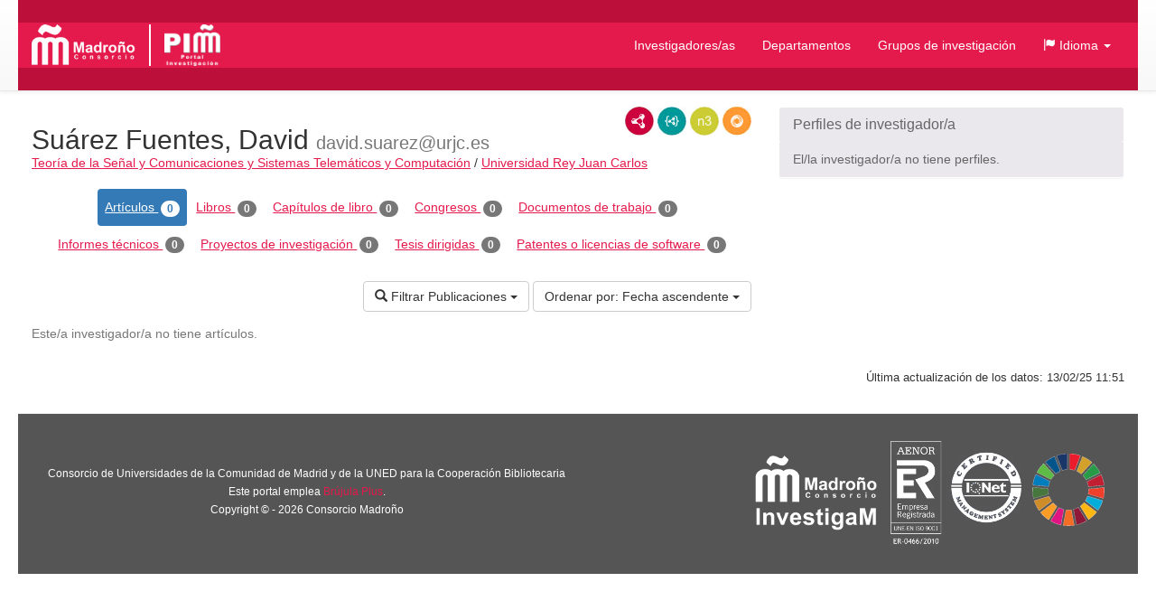

--- FILE ---
content_type: text/html;charset=UTF-8
request_url: https://portalinvestigacion.consorciomadrono.es/authors/34620.html?lang=es&pageType=article&publicationJournal=&sortBy=dateAsc&title=&yearFrom=&yearUntil=
body_size: 6606
content:
<!doctype html>
<html lang="es">
    <head>

        <title>Suárez Fuentes, David - Portal de Investigación del Consorcio Madroño</title>

        <meta name="viewport" content="width=device-width, initial-scale=1, maximum-scale=1, user-scalable=no">

        <link rel="apple-touch-icon" sizes="180x180" href="/favicon/madrono/apple-touch-icon.png?v=2">
        <link rel="icon" type="image/png" sizes="32x32" href="/favicon/madrono/favicon-32x32.png?v=2">
        <link rel="icon" type="image/png" sizes="16x16" href="/favicon/madrono/favicon-16x16.png?v=2">
        <link rel="manifest" href="/favicon/madrono/site.webmanifest?v=2">
        <link rel="mask-icon" href="/favicon/madrono/safari-pinned-tab.svg?v=2" color="#5bbad5">
        <link rel="shortcut icon" href="/favicon/madrono/favicon.ico?v=2">
        <meta name="msapplication-TileColor" content="#da532c">
        <meta name="msapplication-config" content="/favicon/madrono/browserconfig.xml?v=2">
        <meta name="theme-color" content="#ffffff">

        <link rel="stylesheet" href="/webjars/bootstrap/css/bootstrap.min.css"/>
        <link rel="stylesheet" href="/webjars/bootstrap-toggle/css/bootstrap-toggle.min.css">
        <link rel="stylesheet" href="/css/madrono.css"/>
        <link rel="stylesheet" href="/css/fa.min.css"/>

        <script>
            window.BrujulaPlus = {
                baseURL: "\/",
                recaptchaSiteKey: "6LfeXzQaAAAAAGc56FZ5ZH2Tq2A4GtpI37Bbx29k",
            };
        </script>

    </head>
    <body class="public">
        <header id="header" class="container-fluid">
    <div class="container container-fluid menu-wrapper">
        <h1 id="site-title">
            <a href="http://www.consorciomadrono.es" class="logo-madrono"><img src="/images/madrono_logo.png" alt="Consorcio Madroño" /></a>
            <a href="/" class="logo-portal"><img src="/images/portal_logo.png" alt="Portal Investigación Madroño" /></a>
        </h1>
        <div class="navbar-header">
            <button type="button" class="navbar-toggle collapsed" data-toggle="collapse" data-target="#navigation" aria-expanded="false">
                <span class="sr-only">Menú</span>
                <span class="icon-bar"></span>
                <span class="icon-bar"></span>
                <span class="icon-bar"></span>
            </button>
        </div>
        <nav id="navigation" class="collapse navbar-collapse">
            <div class="" id="navigation-links">
                <ul class="nav navbar-nav navbar-right">
                    
                    <li class="active"><a href="/authors">Investigadores/as</a></li>
                    <li><a href="/departments">Departamentos</a></li>
                    <li><a href="/research-groups">Grupos de investigación</a></li>
                    <li class="dropdown">
                        <a href="#" class="dropdown-toggle" data-toggle="dropdown" role="button" aria-expanded="false">
                            <span class="glyphicon glyphicon-flag"></span>
                            <span>Idioma</span>
                            <span class="caret"></span>
                        </a>
                        <ul class="dropdown-menu">
                            <li><a title="Español" class="es-flag"  href="http://portalinvestigacion.consorciomadrono.es/authors/34620.html?lang=es&amp;pageType=article&amp;publicationJournal=&amp;sortBy=dateAsc&amp;title=&amp;yearFrom=&amp;yearUntil=">Español</a></li>
                            <li><a title="English" class="us-flag" href="http://portalinvestigacion.consorciomadrono.es/authors/34620.html?lang=en&amp;pageType=article&amp;publicationJournal=&amp;sortBy=dateAsc&amp;title=&amp;yearFrom=&amp;yearUntil=">English</a></li>
                        </ul>
                    </li>
		    
                    
                </ul>
            </div>
        </nav>
    </div>
</header>
        <div class="container-fluid" id="main-content">
            <div class="container">
                <div class="author">
            <div class="row">
                <div class="col-md-8">
                    



                    <div class="lod-links">
                        <a href="/authors/34620.rdf" target="_blank" class="rdf-xml" title="Ver como RDF/XML">RDF/XML</a>
                        <a href="/authors/34620.jsonld" target="_blank" class="json-ld" title="Ver como JSON-LD">JSON-LD</a>
                        <a href="/authors/34620.n3" target="_blank" class="n3" title="Ver como N3/Turtle">N3/Turtle</a>
                        <a href="/authors/34620.json" target="_blank" class="rdf-json" title="Ver como RDF/JSON">RDF/JSON</a>
                    </div>
                    
                    <h2 class="author-title"><span>Suárez Fuentes, David</span> <small>david.suarez@urjc.es</small></h2>
                    <div class="department-center">
                        <a class="department" 
                           href="/departments/199-teoria-de-la-senal-y-comunicaciones-y-sistemas-telematicos-y-computacion"
                        >Teoría de la Señal y Comunicaciones y Sistemas Telemáticos y Computación</a>
                        <span class="separator">/</span>
                        <a class="center"
                           href="/centers/6-universidad-rey-juan-carlos"
                        >Universidad Rey Juan Carlos</a>
                    </div>
                    <div class="publications">
                        <h3 class="sr-only">Actividades</h3>
                        
                        
                        <div class="pub-chart" 
     data-entity-id="34620" 
     data-entity-type="author"
     data-by="type"
    >
    
    <canvas></canvas>
    <div class="hidden alert alert-danger error-message">??chart.error-loading.chart_es??</div>
    <div class="hidden loader">Loading...</div>
</div>

                        
                        <ul class="nav nav-pills publication-types-tabs" role="tablist">
                            <li role="presentation" class="active">
                                <a href="#tab-article" 
                                   aria-controls="tab-article"
                                   role="tab" data-toggle="tab">
                                    Artículos
                                    <span class="badge">0</span>
                                </a>
                            </li>
                            <li role="presentation">
                                <a href="#tab-book" 
                                   aria-controls="tab-book"
                                   role="tab" data-toggle="tab">
                                    Libros
                                    <span class="badge">0</span>
                                </a>
                            </li>
                            <li role="presentation">
                                <a href="#tab-book_chapter" 
                                   aria-controls="tab-book_chapter"
                                   role="tab" data-toggle="tab">
                                    Capítulos de libro
                                    <span class="badge">0</span>
                                </a>
                            </li>
                            <li role="presentation">
                                <a href="#tab-conference" 
                                   aria-controls="tab-conference"
                                   role="tab" data-toggle="tab">
                                    Congresos
                                    <span class="badge">0</span>
                                </a>
                            </li>
                            <li role="presentation">
                                <a href="#tab-working_paper" 
                                   aria-controls="tab-working_paper"
                                   role="tab" data-toggle="tab">
                                    Documentos de trabajo
                                    <span class="badge">0</span>
                                </a>
                            </li>
                            <li role="presentation">
                                <a href="#tab-technical_report" 
                                   aria-controls="tab-technical_report"
                                   role="tab" data-toggle="tab">
                                    Informes técnicos
                                    <span class="badge">0</span>
                                </a>
                            </li>
                            <li role="presentation">
                                <a href="#tab-research_project" 
                                   aria-controls="tab-research_project"
                                   role="tab" data-toggle="tab">
                                    Proyectos de investigación
                                    <span class="badge">0</span>
                                </a>
                            </li>
                            <li role="presentation">
                                <a href="#tab-supervised_thesis" 
                                   aria-controls="tab-supervised_thesis"
                                   role="tab" data-toggle="tab">
                                    Tesis dirigidas
                                    <span class="badge">0</span>
                                </a>
                            </li>
                            <li role="presentation">
                                <a href="#tab-patent_or_software_license" 
                                   aria-controls="tab-patent_or_software_license"
                                   role="tab" data-toggle="tab">
                                    Patentes o licencias de software
                                    <span class="badge">0</span>
                                </a>
                            </li>
                        </ul>
                        
                        <div class="tab-content">
                            <div role="tabpanel" class="tab-pane active" 
                                 id="tab-article">

                                <div class="sort-publications">
                                    <div>
                                        <div class="btn-group">
                                            <button type="button" class="btn btn-default dropdown-toggle" data-toggle="dropdown" aria-haspopup="true" aria-expanded="false">
                                                <span class="glyphicon glyphicon-search"></span>
                                                <span>Filtrar Publicaciones</span>
                                                
                                                <span class="caret"></span>
                                            </button>

                                            <ul class="dropdown-menu">
                                                <li class="filter-options">
                                                    <form method="get"
                                                          action="/authors/34620.html"
                                                          id="filter-options-form-ARTICLE">
                                                        <input type="hidden" name="pageType" value="ARTICLE"/>
                                                        <input type="hidden" name="sortBy" value="dateAsc"/>
                                                        <div class="form-group">
                                                            <label for="title-ARTICLE">Título</label>
                                                            <input type="text" class="form-control"
                                                                   id="title-ARTICLE" name="title" value="">
                                                        </div>
                                                        <div class="form-group">
                                                            <div class="row">
                                                                <div class="col-sm-6">
                                                                    <label for="yearFrom-ARTICLE">Año Desde</label>
                                                                    <input type="text" class="form-control"
                                                                           id="yearFrom-ARTICLE" name="yearFrom" value="">
                                                                </div>
                                                                <div class="col-sm-6">
                                                                    <label for="yearUntil-ARTICLE">Año Hasta</label>
                                                                    <input type="text" class="form-control"
                                                                           id="yearUntil-ARTICLE" name="yearUntil" value="">
                                                                </div>
                                                            </div>


                                                        </div>
                                                        <div class="form-group">
                                                            <label for="publicationJournal-ARTICLE">Revista o Colección</label>
                                                            <input type="text" class="form-control"
                                                                   id="publicationJournal-ARTICLE" name="publicationJournal" value="">
                                                        </div>
                                                        <div class="text-right">
                                                            <button type="submit" class="btn btn-primary">Buscar</button>
                                                        </div>
                                                    </form>
                                                </li>
                                            </ul>

                                            
                                        </div>
                                        <div class="btn-group">
                                            <button class="btn btn-default dropdown-toggle" type="button"
                                                    id="sort-dropdown-ARTICLE"
                                                    data-toggle="dropdown" aria-haspopup="true" aria-expanded="true">
                                                <span>Ordenar por:</span>
                                                <span>Fecha ascendente</span>
                                                <span class="caret"></span>
                                            </button>
                                            <ul class="dropdown-menu dropdown-menu-right"
                                                aria-labelledby="sort-dropdown-ARTICLE">
                                                <li>
                                                    <a href="/authors/34620.html?pageType=article&amp;sortBy=dateDesc&amp;title=&amp;yearFrom=&amp;yearUntil=&amp;publicationJournal=">Fecha descendente</a>
                                                </li>
                                                <li>
                                                    <a href="/authors/34620.html?pageType=article&amp;sortBy=dateAsc&amp;title=&amp;yearFrom=&amp;yearUntil=&amp;publicationJournal=">Fecha ascendente</a>
                                                </li>
                                                <li>
                                                    <a href="/authors/34620.html?pageType=article&amp;sortBy=titleAsc&amp;title=&amp;yearFrom=&amp;yearUntil=&amp;publicationJournal=">Título ascendente</a>
                                                </li>
                                                <li>
                                                    <a href="/authors/34620.html?pageType=article&amp;sortBy=titleDesc&amp;title=&amp;yearFrom=&amp;yearUntil=&amp;publicationJournal=">Título descendente</a>
                                                </li>
                                                <li>
                                                    <a href="/authors/34620.html?pageType=article&amp;sortBy=journalAsc&amp;title=&amp;yearFrom=&amp;yearUntil=&amp;publicationJournal=">Nombre de publicación ascendente</a>
                                                </li>
                                                <li>
                                                    <a href="/authors/34620.html?pageType=article&amp;sortBy=journalDesc&amp;title=&amp;yearFrom=&amp;yearUntil=&amp;publicationJournal=">Nombre de publicación descendente</a>
                                                </li>
                                            </ul>
                                        </div>

                                    </div>
                                </div>

                                

                                <p class="text-muted">Este/a investigador/a no tiene artículos.</p>

                                

                            </div>
                            <div role="tabpanel" class="tab-pane" 
                                 id="tab-book">

                                <div class="sort-publications">
                                    <div>
                                        <div class="btn-group">
                                            <button type="button" class="btn btn-default dropdown-toggle" data-toggle="dropdown" aria-haspopup="true" aria-expanded="false">
                                                <span class="glyphicon glyphicon-search"></span>
                                                <span>Filtrar Publicaciones</span>
                                                
                                                <span class="caret"></span>
                                            </button>

                                            <ul class="dropdown-menu">
                                                <li class="filter-options">
                                                    <form method="get"
                                                          action="/authors/34620.html"
                                                          id="filter-options-form-BOOK">
                                                        <input type="hidden" name="pageType" value="ARTICLE"/>
                                                        <input type="hidden" name="sortBy" value="dateAsc"/>
                                                        <div class="form-group">
                                                            <label for="title-BOOK">Título</label>
                                                            <input type="text" class="form-control"
                                                                   id="title-BOOK" name="title" value="">
                                                        </div>
                                                        <div class="form-group">
                                                            <div class="row">
                                                                <div class="col-sm-6">
                                                                    <label for="yearFrom-BOOK">Año Desde</label>
                                                                    <input type="text" class="form-control"
                                                                           id="yearFrom-BOOK" name="yearFrom" value="">
                                                                </div>
                                                                <div class="col-sm-6">
                                                                    <label for="yearUntil-BOOK">Año Hasta</label>
                                                                    <input type="text" class="form-control"
                                                                           id="yearUntil-BOOK" name="yearUntil" value="">
                                                                </div>
                                                            </div>


                                                        </div>
                                                        <div class="form-group">
                                                            <label for="publicationJournal-BOOK">Revista o Colección</label>
                                                            <input type="text" class="form-control"
                                                                   id="publicationJournal-BOOK" name="publicationJournal" value="">
                                                        </div>
                                                        <div class="text-right">
                                                            <button type="submit" class="btn btn-primary">Buscar</button>
                                                        </div>
                                                    </form>
                                                </li>
                                            </ul>

                                            
                                        </div>
                                        <div class="btn-group">
                                            <button class="btn btn-default dropdown-toggle" type="button"
                                                    id="sort-dropdown-BOOK"
                                                    data-toggle="dropdown" aria-haspopup="true" aria-expanded="true">
                                                <span>Ordenar por:</span>
                                                <span>Fecha ascendente</span>
                                                <span class="caret"></span>
                                            </button>
                                            <ul class="dropdown-menu dropdown-menu-right"
                                                aria-labelledby="sort-dropdown-BOOK">
                                                <li>
                                                    <a href="/authors/34620.html?pageType=book&amp;sortBy=dateDesc&amp;title=&amp;yearFrom=&amp;yearUntil=&amp;publicationJournal=">Fecha descendente</a>
                                                </li>
                                                <li>
                                                    <a href="/authors/34620.html?pageType=book&amp;sortBy=dateAsc&amp;title=&amp;yearFrom=&amp;yearUntil=&amp;publicationJournal=">Fecha ascendente</a>
                                                </li>
                                                <li>
                                                    <a href="/authors/34620.html?pageType=book&amp;sortBy=titleAsc&amp;title=&amp;yearFrom=&amp;yearUntil=&amp;publicationJournal=">Título ascendente</a>
                                                </li>
                                                <li>
                                                    <a href="/authors/34620.html?pageType=book&amp;sortBy=titleDesc&amp;title=&amp;yearFrom=&amp;yearUntil=&amp;publicationJournal=">Título descendente</a>
                                                </li>
                                                <li>
                                                    <a href="/authors/34620.html?pageType=book&amp;sortBy=journalAsc&amp;title=&amp;yearFrom=&amp;yearUntil=&amp;publicationJournal=">Nombre de publicación ascendente</a>
                                                </li>
                                                <li>
                                                    <a href="/authors/34620.html?pageType=book&amp;sortBy=journalDesc&amp;title=&amp;yearFrom=&amp;yearUntil=&amp;publicationJournal=">Nombre de publicación descendente</a>
                                                </li>
                                            </ul>
                                        </div>

                                    </div>
                                </div>

                                

                                <p class="text-muted">Este/a investigador/a no tiene libros.</p>

                                

                            </div>
                            <div role="tabpanel" class="tab-pane" 
                                 id="tab-book_chapter">

                                <div class="sort-publications">
                                    <div>
                                        <div class="btn-group">
                                            <button type="button" class="btn btn-default dropdown-toggle" data-toggle="dropdown" aria-haspopup="true" aria-expanded="false">
                                                <span class="glyphicon glyphicon-search"></span>
                                                <span>Filtrar Publicaciones</span>
                                                
                                                <span class="caret"></span>
                                            </button>

                                            <ul class="dropdown-menu">
                                                <li class="filter-options">
                                                    <form method="get"
                                                          action="/authors/34620.html"
                                                          id="filter-options-form-BOOK_CHAPTER">
                                                        <input type="hidden" name="pageType" value="ARTICLE"/>
                                                        <input type="hidden" name="sortBy" value="dateAsc"/>
                                                        <div class="form-group">
                                                            <label for="title-BOOK_CHAPTER">Título</label>
                                                            <input type="text" class="form-control"
                                                                   id="title-BOOK_CHAPTER" name="title" value="">
                                                        </div>
                                                        <div class="form-group">
                                                            <div class="row">
                                                                <div class="col-sm-6">
                                                                    <label for="yearFrom-BOOK_CHAPTER">Año Desde</label>
                                                                    <input type="text" class="form-control"
                                                                           id="yearFrom-BOOK_CHAPTER" name="yearFrom" value="">
                                                                </div>
                                                                <div class="col-sm-6">
                                                                    <label for="yearUntil-BOOK_CHAPTER">Año Hasta</label>
                                                                    <input type="text" class="form-control"
                                                                           id="yearUntil-BOOK_CHAPTER" name="yearUntil" value="">
                                                                </div>
                                                            </div>


                                                        </div>
                                                        <div class="form-group">
                                                            <label for="publicationJournal-BOOK_CHAPTER">Revista o Colección</label>
                                                            <input type="text" class="form-control"
                                                                   id="publicationJournal-BOOK_CHAPTER" name="publicationJournal" value="">
                                                        </div>
                                                        <div class="text-right">
                                                            <button type="submit" class="btn btn-primary">Buscar</button>
                                                        </div>
                                                    </form>
                                                </li>
                                            </ul>

                                            
                                        </div>
                                        <div class="btn-group">
                                            <button class="btn btn-default dropdown-toggle" type="button"
                                                    id="sort-dropdown-BOOK_CHAPTER"
                                                    data-toggle="dropdown" aria-haspopup="true" aria-expanded="true">
                                                <span>Ordenar por:</span>
                                                <span>Fecha ascendente</span>
                                                <span class="caret"></span>
                                            </button>
                                            <ul class="dropdown-menu dropdown-menu-right"
                                                aria-labelledby="sort-dropdown-BOOK_CHAPTER">
                                                <li>
                                                    <a href="/authors/34620.html?pageType=book_chapter&amp;sortBy=dateDesc&amp;title=&amp;yearFrom=&amp;yearUntil=&amp;publicationJournal=">Fecha descendente</a>
                                                </li>
                                                <li>
                                                    <a href="/authors/34620.html?pageType=book_chapter&amp;sortBy=dateAsc&amp;title=&amp;yearFrom=&amp;yearUntil=&amp;publicationJournal=">Fecha ascendente</a>
                                                </li>
                                                <li>
                                                    <a href="/authors/34620.html?pageType=book_chapter&amp;sortBy=titleAsc&amp;title=&amp;yearFrom=&amp;yearUntil=&amp;publicationJournal=">Título ascendente</a>
                                                </li>
                                                <li>
                                                    <a href="/authors/34620.html?pageType=book_chapter&amp;sortBy=titleDesc&amp;title=&amp;yearFrom=&amp;yearUntil=&amp;publicationJournal=">Título descendente</a>
                                                </li>
                                                <li>
                                                    <a href="/authors/34620.html?pageType=book_chapter&amp;sortBy=journalAsc&amp;title=&amp;yearFrom=&amp;yearUntil=&amp;publicationJournal=">Nombre de publicación ascendente</a>
                                                </li>
                                                <li>
                                                    <a href="/authors/34620.html?pageType=book_chapter&amp;sortBy=journalDesc&amp;title=&amp;yearFrom=&amp;yearUntil=&amp;publicationJournal=">Nombre de publicación descendente</a>
                                                </li>
                                            </ul>
                                        </div>

                                    </div>
                                </div>

                                

                                <p class="text-muted">Este/a investigador/a no tiene capítulos de libro.</p>

                                

                            </div>
                            <div role="tabpanel" class="tab-pane" 
                                 id="tab-conference">

                                <div class="sort-publications">
                                    <div>
                                        <div class="btn-group">
                                            <button type="button" class="btn btn-default dropdown-toggle" data-toggle="dropdown" aria-haspopup="true" aria-expanded="false">
                                                <span class="glyphicon glyphicon-search"></span>
                                                <span>Filtrar Publicaciones</span>
                                                
                                                <span class="caret"></span>
                                            </button>

                                            <ul class="dropdown-menu">
                                                <li class="filter-options">
                                                    <form method="get"
                                                          action="/authors/34620.html"
                                                          id="filter-options-form-CONFERENCE">
                                                        <input type="hidden" name="pageType" value="ARTICLE"/>
                                                        <input type="hidden" name="sortBy" value="dateAsc"/>
                                                        <div class="form-group">
                                                            <label for="title-CONFERENCE">Título</label>
                                                            <input type="text" class="form-control"
                                                                   id="title-CONFERENCE" name="title" value="">
                                                        </div>
                                                        <div class="form-group">
                                                            <div class="row">
                                                                <div class="col-sm-6">
                                                                    <label for="yearFrom-CONFERENCE">Año Desde</label>
                                                                    <input type="text" class="form-control"
                                                                           id="yearFrom-CONFERENCE" name="yearFrom" value="">
                                                                </div>
                                                                <div class="col-sm-6">
                                                                    <label for="yearUntil-CONFERENCE">Año Hasta</label>
                                                                    <input type="text" class="form-control"
                                                                           id="yearUntil-CONFERENCE" name="yearUntil" value="">
                                                                </div>
                                                            </div>


                                                        </div>
                                                        <div class="form-group">
                                                            <label for="publicationJournal-CONFERENCE">Revista o Colección</label>
                                                            <input type="text" class="form-control"
                                                                   id="publicationJournal-CONFERENCE" name="publicationJournal" value="">
                                                        </div>
                                                        <div class="text-right">
                                                            <button type="submit" class="btn btn-primary">Buscar</button>
                                                        </div>
                                                    </form>
                                                </li>
                                            </ul>

                                            
                                        </div>
                                        <div class="btn-group">
                                            <button class="btn btn-default dropdown-toggle" type="button"
                                                    id="sort-dropdown-CONFERENCE"
                                                    data-toggle="dropdown" aria-haspopup="true" aria-expanded="true">
                                                <span>Ordenar por:</span>
                                                <span>Fecha ascendente</span>
                                                <span class="caret"></span>
                                            </button>
                                            <ul class="dropdown-menu dropdown-menu-right"
                                                aria-labelledby="sort-dropdown-CONFERENCE">
                                                <li>
                                                    <a href="/authors/34620.html?pageType=conference&amp;sortBy=dateDesc&amp;title=&amp;yearFrom=&amp;yearUntil=&amp;publicationJournal=">Fecha descendente</a>
                                                </li>
                                                <li>
                                                    <a href="/authors/34620.html?pageType=conference&amp;sortBy=dateAsc&amp;title=&amp;yearFrom=&amp;yearUntil=&amp;publicationJournal=">Fecha ascendente</a>
                                                </li>
                                                <li>
                                                    <a href="/authors/34620.html?pageType=conference&amp;sortBy=titleAsc&amp;title=&amp;yearFrom=&amp;yearUntil=&amp;publicationJournal=">Título ascendente</a>
                                                </li>
                                                <li>
                                                    <a href="/authors/34620.html?pageType=conference&amp;sortBy=titleDesc&amp;title=&amp;yearFrom=&amp;yearUntil=&amp;publicationJournal=">Título descendente</a>
                                                </li>
                                                <li>
                                                    <a href="/authors/34620.html?pageType=conference&amp;sortBy=journalAsc&amp;title=&amp;yearFrom=&amp;yearUntil=&amp;publicationJournal=">Nombre de publicación ascendente</a>
                                                </li>
                                                <li>
                                                    <a href="/authors/34620.html?pageType=conference&amp;sortBy=journalDesc&amp;title=&amp;yearFrom=&amp;yearUntil=&amp;publicationJournal=">Nombre de publicación descendente</a>
                                                </li>
                                            </ul>
                                        </div>

                                    </div>
                                </div>

                                

                                <p class="text-muted">Este/a investigador/a no tiene congresos.</p>

                                

                            </div>
                            <div role="tabpanel" class="tab-pane" 
                                 id="tab-working_paper">

                                <div class="sort-publications">
                                    <div>
                                        <div class="btn-group">
                                            <button type="button" class="btn btn-default dropdown-toggle" data-toggle="dropdown" aria-haspopup="true" aria-expanded="false">
                                                <span class="glyphicon glyphicon-search"></span>
                                                <span>Filtrar Publicaciones</span>
                                                
                                                <span class="caret"></span>
                                            </button>

                                            <ul class="dropdown-menu">
                                                <li class="filter-options">
                                                    <form method="get"
                                                          action="/authors/34620.html"
                                                          id="filter-options-form-WORKING_PAPER">
                                                        <input type="hidden" name="pageType" value="ARTICLE"/>
                                                        <input type="hidden" name="sortBy" value="dateAsc"/>
                                                        <div class="form-group">
                                                            <label for="title-WORKING_PAPER">Título</label>
                                                            <input type="text" class="form-control"
                                                                   id="title-WORKING_PAPER" name="title" value="">
                                                        </div>
                                                        <div class="form-group">
                                                            <div class="row">
                                                                <div class="col-sm-6">
                                                                    <label for="yearFrom-WORKING_PAPER">Año Desde</label>
                                                                    <input type="text" class="form-control"
                                                                           id="yearFrom-WORKING_PAPER" name="yearFrom" value="">
                                                                </div>
                                                                <div class="col-sm-6">
                                                                    <label for="yearUntil-WORKING_PAPER">Año Hasta</label>
                                                                    <input type="text" class="form-control"
                                                                           id="yearUntil-WORKING_PAPER" name="yearUntil" value="">
                                                                </div>
                                                            </div>


                                                        </div>
                                                        <div class="form-group">
                                                            <label for="publicationJournal-WORKING_PAPER">Revista o Colección</label>
                                                            <input type="text" class="form-control"
                                                                   id="publicationJournal-WORKING_PAPER" name="publicationJournal" value="">
                                                        </div>
                                                        <div class="text-right">
                                                            <button type="submit" class="btn btn-primary">Buscar</button>
                                                        </div>
                                                    </form>
                                                </li>
                                            </ul>

                                            
                                        </div>
                                        <div class="btn-group">
                                            <button class="btn btn-default dropdown-toggle" type="button"
                                                    id="sort-dropdown-WORKING_PAPER"
                                                    data-toggle="dropdown" aria-haspopup="true" aria-expanded="true">
                                                <span>Ordenar por:</span>
                                                <span>Fecha ascendente</span>
                                                <span class="caret"></span>
                                            </button>
                                            <ul class="dropdown-menu dropdown-menu-right"
                                                aria-labelledby="sort-dropdown-WORKING_PAPER">
                                                <li>
                                                    <a href="/authors/34620.html?pageType=working_paper&amp;sortBy=dateDesc&amp;title=&amp;yearFrom=&amp;yearUntil=&amp;publicationJournal=">Fecha descendente</a>
                                                </li>
                                                <li>
                                                    <a href="/authors/34620.html?pageType=working_paper&amp;sortBy=dateAsc&amp;title=&amp;yearFrom=&amp;yearUntil=&amp;publicationJournal=">Fecha ascendente</a>
                                                </li>
                                                <li>
                                                    <a href="/authors/34620.html?pageType=working_paper&amp;sortBy=titleAsc&amp;title=&amp;yearFrom=&amp;yearUntil=&amp;publicationJournal=">Título ascendente</a>
                                                </li>
                                                <li>
                                                    <a href="/authors/34620.html?pageType=working_paper&amp;sortBy=titleDesc&amp;title=&amp;yearFrom=&amp;yearUntil=&amp;publicationJournal=">Título descendente</a>
                                                </li>
                                                <li>
                                                    <a href="/authors/34620.html?pageType=working_paper&amp;sortBy=journalAsc&amp;title=&amp;yearFrom=&amp;yearUntil=&amp;publicationJournal=">Nombre de publicación ascendente</a>
                                                </li>
                                                <li>
                                                    <a href="/authors/34620.html?pageType=working_paper&amp;sortBy=journalDesc&amp;title=&amp;yearFrom=&amp;yearUntil=&amp;publicationJournal=">Nombre de publicación descendente</a>
                                                </li>
                                            </ul>
                                        </div>

                                    </div>
                                </div>

                                

                                <p class="text-muted">Este/a investigador/a no tiene documentos de trabajo.</p>

                                

                            </div>
                            <div role="tabpanel" class="tab-pane" 
                                 id="tab-technical_report">

                                <div class="sort-publications">
                                    <div>
                                        <div class="btn-group">
                                            <button type="button" class="btn btn-default dropdown-toggle" data-toggle="dropdown" aria-haspopup="true" aria-expanded="false">
                                                <span class="glyphicon glyphicon-search"></span>
                                                <span>Filtrar Publicaciones</span>
                                                
                                                <span class="caret"></span>
                                            </button>

                                            <ul class="dropdown-menu">
                                                <li class="filter-options">
                                                    <form method="get"
                                                          action="/authors/34620.html"
                                                          id="filter-options-form-TECHNICAL_REPORT">
                                                        <input type="hidden" name="pageType" value="ARTICLE"/>
                                                        <input type="hidden" name="sortBy" value="dateAsc"/>
                                                        <div class="form-group">
                                                            <label for="title-TECHNICAL_REPORT">Título</label>
                                                            <input type="text" class="form-control"
                                                                   id="title-TECHNICAL_REPORT" name="title" value="">
                                                        </div>
                                                        <div class="form-group">
                                                            <div class="row">
                                                                <div class="col-sm-6">
                                                                    <label for="yearFrom-TECHNICAL_REPORT">Año Desde</label>
                                                                    <input type="text" class="form-control"
                                                                           id="yearFrom-TECHNICAL_REPORT" name="yearFrom" value="">
                                                                </div>
                                                                <div class="col-sm-6">
                                                                    <label for="yearUntil-TECHNICAL_REPORT">Año Hasta</label>
                                                                    <input type="text" class="form-control"
                                                                           id="yearUntil-TECHNICAL_REPORT" name="yearUntil" value="">
                                                                </div>
                                                            </div>


                                                        </div>
                                                        <div class="form-group">
                                                            <label for="publicationJournal-TECHNICAL_REPORT">Revista o Colección</label>
                                                            <input type="text" class="form-control"
                                                                   id="publicationJournal-TECHNICAL_REPORT" name="publicationJournal" value="">
                                                        </div>
                                                        <div class="text-right">
                                                            <button type="submit" class="btn btn-primary">Buscar</button>
                                                        </div>
                                                    </form>
                                                </li>
                                            </ul>

                                            
                                        </div>
                                        <div class="btn-group">
                                            <button class="btn btn-default dropdown-toggle" type="button"
                                                    id="sort-dropdown-TECHNICAL_REPORT"
                                                    data-toggle="dropdown" aria-haspopup="true" aria-expanded="true">
                                                <span>Ordenar por:</span>
                                                <span>Fecha ascendente</span>
                                                <span class="caret"></span>
                                            </button>
                                            <ul class="dropdown-menu dropdown-menu-right"
                                                aria-labelledby="sort-dropdown-TECHNICAL_REPORT">
                                                <li>
                                                    <a href="/authors/34620.html?pageType=technical_report&amp;sortBy=dateDesc&amp;title=&amp;yearFrom=&amp;yearUntil=&amp;publicationJournal=">Fecha descendente</a>
                                                </li>
                                                <li>
                                                    <a href="/authors/34620.html?pageType=technical_report&amp;sortBy=dateAsc&amp;title=&amp;yearFrom=&amp;yearUntil=&amp;publicationJournal=">Fecha ascendente</a>
                                                </li>
                                                <li>
                                                    <a href="/authors/34620.html?pageType=technical_report&amp;sortBy=titleAsc&amp;title=&amp;yearFrom=&amp;yearUntil=&amp;publicationJournal=">Título ascendente</a>
                                                </li>
                                                <li>
                                                    <a href="/authors/34620.html?pageType=technical_report&amp;sortBy=titleDesc&amp;title=&amp;yearFrom=&amp;yearUntil=&amp;publicationJournal=">Título descendente</a>
                                                </li>
                                                <li>
                                                    <a href="/authors/34620.html?pageType=technical_report&amp;sortBy=journalAsc&amp;title=&amp;yearFrom=&amp;yearUntil=&amp;publicationJournal=">Nombre de publicación ascendente</a>
                                                </li>
                                                <li>
                                                    <a href="/authors/34620.html?pageType=technical_report&amp;sortBy=journalDesc&amp;title=&amp;yearFrom=&amp;yearUntil=&amp;publicationJournal=">Nombre de publicación descendente</a>
                                                </li>
                                            </ul>
                                        </div>

                                    </div>
                                </div>

                                

                                <p class="text-muted">Este/a investigador/a no tiene informes técnicos.</p>

                                

                            </div>
                            <div role="tabpanel" class="tab-pane" 
                                 id="tab-research_project">

                                <div class="sort-publications">
                                    <div>
                                        <div class="btn-group">
                                            <button type="button" class="btn btn-default dropdown-toggle" data-toggle="dropdown" aria-haspopup="true" aria-expanded="false">
                                                <span class="glyphicon glyphicon-search"></span>
                                                <span>Filtrar Publicaciones</span>
                                                
                                                <span class="caret"></span>
                                            </button>

                                            <ul class="dropdown-menu">
                                                <li class="filter-options">
                                                    <form method="get"
                                                          action="/authors/34620.html"
                                                          id="filter-options-form-RESEARCH_PROJECT">
                                                        <input type="hidden" name="pageType" value="ARTICLE"/>
                                                        <input type="hidden" name="sortBy" value="dateAsc"/>
                                                        <div class="form-group">
                                                            <label for="title-RESEARCH_PROJECT">Título</label>
                                                            <input type="text" class="form-control"
                                                                   id="title-RESEARCH_PROJECT" name="title" value="">
                                                        </div>
                                                        <div class="form-group">
                                                            <div class="row">
                                                                <div class="col-sm-6">
                                                                    <label for="yearFrom-RESEARCH_PROJECT">Año Desde</label>
                                                                    <input type="text" class="form-control"
                                                                           id="yearFrom-RESEARCH_PROJECT" name="yearFrom" value="">
                                                                </div>
                                                                <div class="col-sm-6">
                                                                    <label for="yearUntil-RESEARCH_PROJECT">Año Hasta</label>
                                                                    <input type="text" class="form-control"
                                                                           id="yearUntil-RESEARCH_PROJECT" name="yearUntil" value="">
                                                                </div>
                                                            </div>


                                                        </div>
                                                        <div class="form-group">
                                                            <label for="publicationJournal-RESEARCH_PROJECT">Revista o Colección</label>
                                                            <input type="text" class="form-control"
                                                                   id="publicationJournal-RESEARCH_PROJECT" name="publicationJournal" value="">
                                                        </div>
                                                        <div class="text-right">
                                                            <button type="submit" class="btn btn-primary">Buscar</button>
                                                        </div>
                                                    </form>
                                                </li>
                                            </ul>

                                            
                                        </div>
                                        <div class="btn-group">
                                            <button class="btn btn-default dropdown-toggle" type="button"
                                                    id="sort-dropdown-RESEARCH_PROJECT"
                                                    data-toggle="dropdown" aria-haspopup="true" aria-expanded="true">
                                                <span>Ordenar por:</span>
                                                <span>Fecha ascendente</span>
                                                <span class="caret"></span>
                                            </button>
                                            <ul class="dropdown-menu dropdown-menu-right"
                                                aria-labelledby="sort-dropdown-RESEARCH_PROJECT">
                                                <li>
                                                    <a href="/authors/34620.html?pageType=research_project&amp;sortBy=dateDesc&amp;title=&amp;yearFrom=&amp;yearUntil=&amp;publicationJournal=">Fecha descendente</a>
                                                </li>
                                                <li>
                                                    <a href="/authors/34620.html?pageType=research_project&amp;sortBy=dateAsc&amp;title=&amp;yearFrom=&amp;yearUntil=&amp;publicationJournal=">Fecha ascendente</a>
                                                </li>
                                                <li>
                                                    <a href="/authors/34620.html?pageType=research_project&amp;sortBy=titleAsc&amp;title=&amp;yearFrom=&amp;yearUntil=&amp;publicationJournal=">Título ascendente</a>
                                                </li>
                                                <li>
                                                    <a href="/authors/34620.html?pageType=research_project&amp;sortBy=titleDesc&amp;title=&amp;yearFrom=&amp;yearUntil=&amp;publicationJournal=">Título descendente</a>
                                                </li>
                                                <li>
                                                    <a href="/authors/34620.html?pageType=research_project&amp;sortBy=journalAsc&amp;title=&amp;yearFrom=&amp;yearUntil=&amp;publicationJournal=">Nombre de publicación ascendente</a>
                                                </li>
                                                <li>
                                                    <a href="/authors/34620.html?pageType=research_project&amp;sortBy=journalDesc&amp;title=&amp;yearFrom=&amp;yearUntil=&amp;publicationJournal=">Nombre de publicación descendente</a>
                                                </li>
                                            </ul>
                                        </div>

                                    </div>
                                </div>

                                

                                <p class="text-muted">Este/a investigador/a no tiene proyectos de investigación.</p>

                                

                            </div>
                            <div role="tabpanel" class="tab-pane" 
                                 id="tab-supervised_thesis">

                                <div class="sort-publications">
                                    <div>
                                        <div class="btn-group">
                                            <button type="button" class="btn btn-default dropdown-toggle" data-toggle="dropdown" aria-haspopup="true" aria-expanded="false">
                                                <span class="glyphicon glyphicon-search"></span>
                                                <span>Filtrar Publicaciones</span>
                                                
                                                <span class="caret"></span>
                                            </button>

                                            <ul class="dropdown-menu">
                                                <li class="filter-options">
                                                    <form method="get"
                                                          action="/authors/34620.html"
                                                          id="filter-options-form-SUPERVISED_THESIS">
                                                        <input type="hidden" name="pageType" value="ARTICLE"/>
                                                        <input type="hidden" name="sortBy" value="dateAsc"/>
                                                        <div class="form-group">
                                                            <label for="title-SUPERVISED_THESIS">Título</label>
                                                            <input type="text" class="form-control"
                                                                   id="title-SUPERVISED_THESIS" name="title" value="">
                                                        </div>
                                                        <div class="form-group">
                                                            <div class="row">
                                                                <div class="col-sm-6">
                                                                    <label for="yearFrom-SUPERVISED_THESIS">Año Desde</label>
                                                                    <input type="text" class="form-control"
                                                                           id="yearFrom-SUPERVISED_THESIS" name="yearFrom" value="">
                                                                </div>
                                                                <div class="col-sm-6">
                                                                    <label for="yearUntil-SUPERVISED_THESIS">Año Hasta</label>
                                                                    <input type="text" class="form-control"
                                                                           id="yearUntil-SUPERVISED_THESIS" name="yearUntil" value="">
                                                                </div>
                                                            </div>


                                                        </div>
                                                        <div class="form-group">
                                                            <label for="publicationJournal-SUPERVISED_THESIS">Revista o Colección</label>
                                                            <input type="text" class="form-control"
                                                                   id="publicationJournal-SUPERVISED_THESIS" name="publicationJournal" value="">
                                                        </div>
                                                        <div class="text-right">
                                                            <button type="submit" class="btn btn-primary">Buscar</button>
                                                        </div>
                                                    </form>
                                                </li>
                                            </ul>

                                            
                                        </div>
                                        <div class="btn-group">
                                            <button class="btn btn-default dropdown-toggle" type="button"
                                                    id="sort-dropdown-SUPERVISED_THESIS"
                                                    data-toggle="dropdown" aria-haspopup="true" aria-expanded="true">
                                                <span>Ordenar por:</span>
                                                <span>Fecha ascendente</span>
                                                <span class="caret"></span>
                                            </button>
                                            <ul class="dropdown-menu dropdown-menu-right"
                                                aria-labelledby="sort-dropdown-SUPERVISED_THESIS">
                                                <li>
                                                    <a href="/authors/34620.html?pageType=supervised_thesis&amp;sortBy=dateDesc&amp;title=&amp;yearFrom=&amp;yearUntil=&amp;publicationJournal=">Fecha descendente</a>
                                                </li>
                                                <li>
                                                    <a href="/authors/34620.html?pageType=supervised_thesis&amp;sortBy=dateAsc&amp;title=&amp;yearFrom=&amp;yearUntil=&amp;publicationJournal=">Fecha ascendente</a>
                                                </li>
                                                <li>
                                                    <a href="/authors/34620.html?pageType=supervised_thesis&amp;sortBy=titleAsc&amp;title=&amp;yearFrom=&amp;yearUntil=&amp;publicationJournal=">Título ascendente</a>
                                                </li>
                                                <li>
                                                    <a href="/authors/34620.html?pageType=supervised_thesis&amp;sortBy=titleDesc&amp;title=&amp;yearFrom=&amp;yearUntil=&amp;publicationJournal=">Título descendente</a>
                                                </li>
                                                <li>
                                                    <a href="/authors/34620.html?pageType=supervised_thesis&amp;sortBy=journalAsc&amp;title=&amp;yearFrom=&amp;yearUntil=&amp;publicationJournal=">Nombre de publicación ascendente</a>
                                                </li>
                                                <li>
                                                    <a href="/authors/34620.html?pageType=supervised_thesis&amp;sortBy=journalDesc&amp;title=&amp;yearFrom=&amp;yearUntil=&amp;publicationJournal=">Nombre de publicación descendente</a>
                                                </li>
                                            </ul>
                                        </div>

                                    </div>
                                </div>

                                

                                <p class="text-muted">Este/a investigador/a no tiene tesis dirigidas.</p>

                                

                            </div>
                            <div role="tabpanel" class="tab-pane" 
                                 id="tab-patent_or_software_license">

                                <div class="sort-publications">
                                    <div>
                                        <div class="btn-group">
                                            <button type="button" class="btn btn-default dropdown-toggle" data-toggle="dropdown" aria-haspopup="true" aria-expanded="false">
                                                <span class="glyphicon glyphicon-search"></span>
                                                <span>Filtrar Publicaciones</span>
                                                
                                                <span class="caret"></span>
                                            </button>

                                            <ul class="dropdown-menu">
                                                <li class="filter-options">
                                                    <form method="get"
                                                          action="/authors/34620.html"
                                                          id="filter-options-form-PATENT_OR_SOFTWARE_LICENSE">
                                                        <input type="hidden" name="pageType" value="ARTICLE"/>
                                                        <input type="hidden" name="sortBy" value="dateAsc"/>
                                                        <div class="form-group">
                                                            <label for="title-PATENT_OR_SOFTWARE_LICENSE">Título</label>
                                                            <input type="text" class="form-control"
                                                                   id="title-PATENT_OR_SOFTWARE_LICENSE" name="title" value="">
                                                        </div>
                                                        <div class="form-group">
                                                            <div class="row">
                                                                <div class="col-sm-6">
                                                                    <label for="yearFrom-PATENT_OR_SOFTWARE_LICENSE">Año Desde</label>
                                                                    <input type="text" class="form-control"
                                                                           id="yearFrom-PATENT_OR_SOFTWARE_LICENSE" name="yearFrom" value="">
                                                                </div>
                                                                <div class="col-sm-6">
                                                                    <label for="yearUntil-PATENT_OR_SOFTWARE_LICENSE">Año Hasta</label>
                                                                    <input type="text" class="form-control"
                                                                           id="yearUntil-PATENT_OR_SOFTWARE_LICENSE" name="yearUntil" value="">
                                                                </div>
                                                            </div>


                                                        </div>
                                                        <div class="form-group">
                                                            <label for="publicationJournal-PATENT_OR_SOFTWARE_LICENSE">Revista o Colección</label>
                                                            <input type="text" class="form-control"
                                                                   id="publicationJournal-PATENT_OR_SOFTWARE_LICENSE" name="publicationJournal" value="">
                                                        </div>
                                                        <div class="text-right">
                                                            <button type="submit" class="btn btn-primary">Buscar</button>
                                                        </div>
                                                    </form>
                                                </li>
                                            </ul>

                                            
                                        </div>
                                        <div class="btn-group">
                                            <button class="btn btn-default dropdown-toggle" type="button"
                                                    id="sort-dropdown-PATENT_OR_SOFTWARE_LICENSE"
                                                    data-toggle="dropdown" aria-haspopup="true" aria-expanded="true">
                                                <span>Ordenar por:</span>
                                                <span>Fecha ascendente</span>
                                                <span class="caret"></span>
                                            </button>
                                            <ul class="dropdown-menu dropdown-menu-right"
                                                aria-labelledby="sort-dropdown-PATENT_OR_SOFTWARE_LICENSE">
                                                <li>
                                                    <a href="/authors/34620.html?pageType=patent_or_software_license&amp;sortBy=dateDesc&amp;title=&amp;yearFrom=&amp;yearUntil=&amp;publicationJournal=">Fecha descendente</a>
                                                </li>
                                                <li>
                                                    <a href="/authors/34620.html?pageType=patent_or_software_license&amp;sortBy=dateAsc&amp;title=&amp;yearFrom=&amp;yearUntil=&amp;publicationJournal=">Fecha ascendente</a>
                                                </li>
                                                <li>
                                                    <a href="/authors/34620.html?pageType=patent_or_software_license&amp;sortBy=titleAsc&amp;title=&amp;yearFrom=&amp;yearUntil=&amp;publicationJournal=">Título ascendente</a>
                                                </li>
                                                <li>
                                                    <a href="/authors/34620.html?pageType=patent_or_software_license&amp;sortBy=titleDesc&amp;title=&amp;yearFrom=&amp;yearUntil=&amp;publicationJournal=">Título descendente</a>
                                                </li>
                                                <li>
                                                    <a href="/authors/34620.html?pageType=patent_or_software_license&amp;sortBy=journalAsc&amp;title=&amp;yearFrom=&amp;yearUntil=&amp;publicationJournal=">Nombre de publicación ascendente</a>
                                                </li>
                                                <li>
                                                    <a href="/authors/34620.html?pageType=patent_or_software_license&amp;sortBy=journalDesc&amp;title=&amp;yearFrom=&amp;yearUntil=&amp;publicationJournal=">Nombre de publicación descendente</a>
                                                </li>
                                            </ul>
                                        </div>

                                    </div>
                                </div>

                                

                                <p class="text-muted">Este/a investigador/a no tiene patentes o licencias de software.</p>

                                

                            </div>
                        </div>
                    </div>
                </div>
                <div class="col-md-4 author-sidebar">
                    <div class="panel-group" id="extra-info" role="tablist" aria-multiselectable="true">
                        
                        
                        
                        <div class="panel authority-links authority-links author-profiles">
                            <div role="button" href="#author-profiles" aria-expanded="true" aria-controls="author-profiles">
                                <div class="panel-heading" role="tab" id="author-profiles-heading">
                                    <h3 class="panel-title">Perfiles de investigador/a</h3>
                                </div>
                            </div>
                            <div id="author-profiles" class="panel-collapse" role="tabpanel" aria-labelledby="author-profiles-heading">
                                <ul class="list-group">
                                    
                                    <li class="list-group-item text-muted">El/la investigador/a no tiene perfiles.</li>
                                </ul>
                            </div>
                        </div>
                        
                        
                        
                    </div>
                </div>
            </div>
            <div class="last-updated" >
                <span>Última actualización de los datos: </span> 
                <span>13/02/25 11:51</span>
            </div>
            
        </div>
            </div>
        </div>
        <footer id="footer" class="container-fluid">
    <div class="container content">
        <div class="footer-links">
            <div class="copyright">
                <p>
                    Consorcio de Universidades de la Comunidad de Madrid y de la UNED para la Cooperación Bibliotecaria
                </p>
                <p>
                    Este portal emplea <a href="https://www.serdoc.es/" target="_blank">Brújula Plus</a>.
                </p>
                <p>
                    Copyright &copy; - 2026 Consorcio Madroño
                </p>
            </div>
            <div class="footer-logos">
                <a href="http://www.consorciomadrono.es/investigam/" class="image-link">
                    <img src="/images/madronoBlancoNegroPie.png" alt="Consorcio Madroño - InvestigaM" />
                </a>
                <a href="http://www.consorciomadrono.es/acerca-de/#pCalidad" class="image-link">
                    <img src="/images/aenor_iqnetBN_pie.png" alt="Consorcio Madroño - Calidad"/>
                </a>
                <a class="imagenFooter" href="http://www.consorciomadrono.es/acerca-de/#ods">
                    <img src="/images/logoODS.png" alt="Acceso a ODS en el Consorcio Madroño">
                </a>
            </div>
        </div>
    </div>
</footer>
        <script src="/ajax/translations-es.js"></script>
        <script src="/webjars/jquery/jquery.min.js"></script>
        <script src="/webjars/bootstrap/js/bootstrap.min.js"></script>
        <script src="/webjars/bootstrap-toggle/js/bootstrap-toggle.min.js"></script>
        <script src="/webjars/momentjs/min/moment-with-locales.min.js" type="text/javascript"></script>
        <script src="/webjars/chartjs/Chart.min.js" type="text/javascript"></script>
        <script src="/webjars/chartjs-plugin-colorschemes/dist/chartjs-plugin-colorschemes.min.js" type="text/javascript"></script>
        
        <script src="/js/common.js"></script>
        <script src="/js/brujulaplus.js"></script>
        
    </body>
</html>
